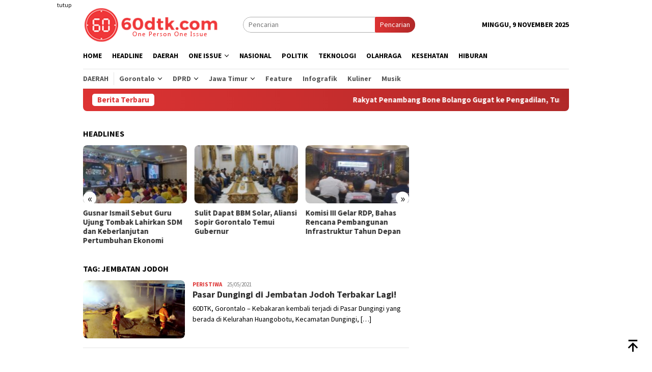

--- FILE ---
content_type: text/html; charset=UTF-8
request_url: https://60dtk.com/tag/jembatan-jodoh/
body_size: 11210
content:
<!DOCTYPE html>
<html lang="id">
<head itemscope="itemscope" itemtype="http://schema.org/WebSite">
<meta charset="UTF-8">
<meta name="viewport" content="width=device-width, initial-scale=1">
<link rel="profile" href="http://gmpg.org/xfn/11">

<meta name='robots' content='index, follow, max-image-preview:large, max-snippet:-1, max-video-preview:-1' />
	<style>img:is([sizes="auto" i], [sizes^="auto," i]) { contain-intrinsic-size: 3000px 1500px }</style>
	
	<!-- This site is optimized with the Yoast SEO plugin v26.3 - https://yoast.com/wordpress/plugins/seo/ -->
	<title>Berita Jembatan Jodoh Terkini Terbaru hari ini viral - 60dtk.com</title>
	<link rel="canonical" href="https://60dtk.com/tag/jembatan-jodoh/" />
	<meta property="og:locale" content="id_ID" />
	<meta property="og:type" content="article" />
	<meta property="og:title" content="Berita Jembatan Jodoh Terkini Terbaru hari ini viral - 60dtk.com" />
	<meta property="og:url" content="https://60dtk.com/tag/jembatan-jodoh/" />
	<meta property="og:site_name" content="60dtk.com" />
	<meta name="twitter:card" content="summary_large_image" />
	<script type="application/ld+json" class="yoast-schema-graph">{"@context":"https://schema.org","@graph":[{"@type":"CollectionPage","@id":"https://60dtk.com/tag/jembatan-jodoh/","url":"https://60dtk.com/tag/jembatan-jodoh/","name":"Berita Jembatan Jodoh Terkini Terbaru hari ini viral - 60dtk.com","isPartOf":{"@id":"https://60dtk.com/#website"},"primaryImageOfPage":{"@id":"https://60dtk.com/tag/jembatan-jodoh/#primaryimage"},"image":{"@id":"https://60dtk.com/tag/jembatan-jodoh/#primaryimage"},"thumbnailUrl":"https://60dtk.com/wp-content/uploads/2021/05/feri-11.jpg","breadcrumb":{"@id":"https://60dtk.com/tag/jembatan-jodoh/#breadcrumb"},"inLanguage":"id"},{"@type":"ImageObject","inLanguage":"id","@id":"https://60dtk.com/tag/jembatan-jodoh/#primaryimage","url":"https://60dtk.com/wp-content/uploads/2021/05/feri-11.jpg","contentUrl":"https://60dtk.com/wp-content/uploads/2021/05/feri-11.jpg","width":741,"height":425,"caption":"Petugas damkar saat berusaha memadamkan api di Pasar Dungingi, Selasa (25/05/2021) dini hari. (Foto: Gopos.id)"},{"@type":"BreadcrumbList","@id":"https://60dtk.com/tag/jembatan-jodoh/#breadcrumb","itemListElement":[{"@type":"ListItem","position":1,"name":"Home","item":"https://60dtk.com/"},{"@type":"ListItem","position":2,"name":"Jembatan Jodoh"}]},{"@type":"WebSite","@id":"https://60dtk.com/#website","url":"https://60dtk.com/","name":"60dtk.com","description":"One Person One Issue","publisher":{"@id":"https://60dtk.com/#organization"},"potentialAction":[{"@type":"SearchAction","target":{"@type":"EntryPoint","urlTemplate":"https://60dtk.com/?s={search_term_string}"},"query-input":{"@type":"PropertyValueSpecification","valueRequired":true,"valueName":"search_term_string"}}],"inLanguage":"id"},{"@type":"Organization","@id":"https://60dtk.com/#organization","name":"60dtk.com","url":"https://60dtk.com/","logo":{"@type":"ImageObject","inLanguage":"id","@id":"https://60dtk.com/#/schema/logo/image/","url":"https://i0.wp.com/60dtk.com/wp-content/uploads/2020/01/LOGO-60dtk.png?fit=3300%2C2550&ssl=1","contentUrl":"https://i0.wp.com/60dtk.com/wp-content/uploads/2020/01/LOGO-60dtk.png?fit=3300%2C2550&ssl=1","width":3300,"height":2550,"caption":"60dtk.com"},"image":{"@id":"https://60dtk.com/#/schema/logo/image/"},"sameAs":["https://web.facebook.com/60DTKcom/","https://www.youtube.com/channel/UCYyWwTidnrtyCNtRxz591jA?view_as=subscriber"]}]}</script>
	<!-- / Yoast SEO plugin. -->


<link rel='dns-prefetch' href='//www.googletagmanager.com' />
<link rel='dns-prefetch' href='//fonts.googleapis.com' />
<link crossorigin="anonymous" rel='stylesheet' id='bloggingpro-fonts-css' href='https://fonts.googleapis.com/css?family=Source+Sans+Pro%3Aregular%2Citalic%2C700%2C300%26subset%3Dlatin%2C&#038;ver=1.3.6' type='text/css' media='all' />
<link rel='stylesheet' id='bloggingpro-style-css' href='https://60dtk.com/wp-content/themes/bloggingpro/style.css?ver=1.3.6' type='text/css' media='all' />
<style id='bloggingpro-style-inline-css' type='text/css'>
kbd,a.button,button,.button,button.button,input[type="button"],input[type="reset"],input[type="submit"],.tagcloud a,ul.page-numbers li a.prev.page-numbers,ul.page-numbers li a.next.page-numbers,ul.page-numbers li span.page-numbers,.page-links > .page-link-number,.cat-links ul li a,.entry-footer .tag-text,.gmr-recentposts-widget li.listpost-gallery .gmr-rp-content .gmr-metacontent .cat-links-content a,.page-links > .post-page-numbers.current span,ol.comment-list li div.reply a,#cancel-comment-reply-link,.entry-footer .tags-links a:hover,.gmr-topnotification{background-color:#dd3333;}#primary-menu > li ul .current-menu-item > a,#primary-menu .sub-menu > li:hover > a,.cat-links-content a,.tagcloud li:before,a:hover,a:focus,a:active,.gmr-ontop:hover path,#navigationamp button.close-topnavmenu-wrap,.sidr a#sidr-id-close-topnavmenu-button,.sidr-class-menu-item i._mi,.sidr-class-menu-item img._mi,.text-marquee{color:#dd3333;}.widget-title:after,a.button,button,.button,button.button,input[type="button"],input[type="reset"],input[type="submit"],.tagcloud a,.sticky .gmr-box-content,.bypostauthor > .comment-body,.gmr-ajax-loader div:nth-child(1),.gmr-ajax-loader div:nth-child(2),.entry-footer .tags-links a:hover{border-color:#dd3333;}a,.gmr-ontop path{color:#2E2E2E;}.entry-content-single p a{color:#dd3333;}body{color:#000000;font-family:"Source Sans Pro","Helvetica Neue",sans-serif;font-weight:500;font-size:14px;}.site-header{background-image:url();-webkit-background-size:auto;-moz-background-size:auto;-o-background-size:auto;background-size:auto;background-repeat:repeat;background-position:center top;background-attachment:scroll;}.site-header,.gmr-verytopbanner{background-color:#ffffff;}.site-title a{color:#dd3333;}.site-description{color:#999999;}.top-header{background-color:#ffffff;}#gmr-responsive-menu,.gmr-mainmenu #primary-menu > li > a,.search-trigger .gmr-icon{color:#000000;}.gmr-mainmenu #primary-menu > li.menu-border > a span,.gmr-mainmenu #primary-menu > li.page_item_has_children > a:after,.gmr-mainmenu #primary-menu > li.menu-item-has-children > a:after,.gmr-mainmenu #primary-menu .sub-menu > li.page_item_has_children > a:after,.gmr-mainmenu #primary-menu .sub-menu > li.menu-item-has-children > a:after{border-color:#000000;}#gmr-responsive-menu:hover,.gmr-mainmenu #primary-menu > li:hover > a,.gmr-mainmenu #primary-menu > .current-menu-item > a,.gmr-mainmenu #primary-menu .current-menu-ancestor > a,.gmr-mainmenu #primary-menu .current_page_item > a,.gmr-mainmenu #primary-menu .current_page_ancestor > a,.search-trigger .gmr-icon:hover{color:#dd3333;}.gmr-mainmenu #primary-menu > li.menu-border:hover > a span,.gmr-mainmenu #primary-menu > li.menu-border.current-menu-item > a span,.gmr-mainmenu #primary-menu > li.menu-border.current-menu-ancestor > a span,.gmr-mainmenu #primary-menu > li.menu-border.current_page_item > a span,.gmr-mainmenu #primary-menu > li.menu-border.current_page_ancestor > a span,.gmr-mainmenu #primary-menu > li.page_item_has_children:hover > a:after,.gmr-mainmenu #primary-menu > li.menu-item-has-children:hover > a:after,.gmr-mainmenu #primary-menu .sub-menu > li.page_item_has_children:hover > a:after,.gmr-mainmenu #primary-menu .sub-menu > li.menu-item-has-children:hover > a:after{border-color:#dd3333;}.secondwrap-menu .gmr-mainmenu #primary-menu > li > a,.secondwrap-menu .search-trigger .gmr-icon{color:#555555;}#primary-menu > li.menu-border > a span{border-color:#555555;}.secondwrap-menu .gmr-mainmenu #primary-menu > li:hover > a,.secondwrap-menu .gmr-mainmenu #primary-menu > .current-menu-item > a,.secondwrap-menu .gmr-mainmenu #primary-menu .current-menu-ancestor > a,.secondwrap-menu .gmr-mainmenu #primary-menu .current_page_item > a,.secondwrap-menu .gmr-mainmenu #primary-menu .current_page_ancestor > a,.secondwrap-menu .gmr-mainmenu #primary-menu > li.page_item_has_children:hover > a:after,.secondwrap-menu .gmr-mainmenu #primary-menu > li.menu-item-has-children:hover > a:after,.secondwrap-menu .gmr-mainmenu #primary-menu .sub-menu > li.page_item_has_children:hover > a:after,.secondwrap-menu .gmr-mainmenu #primary-menu .sub-menu > li.menu-item-has-children:hover > a:after,.secondwrap-menu .search-trigger .gmr-icon:hover{color:#dd3333;}.secondwrap-menu .gmr-mainmenu #primary-menu > li.menu-border:hover > a span,.secondwrap-menu .gmr-mainmenu #primary-menu > li.menu-border.current-menu-item > a span,.secondwrap-menu .gmr-mainmenu #primary-menu > li.menu-border.current-menu-ancestor > a span,.secondwrap-menu .gmr-mainmenu #primary-menu > li.menu-border.current_page_item > a span,.secondwrap-menu .gmr-mainmenu #primary-menu > li.menu-border.current_page_ancestor > a span,.secondwrap-menu .gmr-mainmenu #primary-menu > li.page_item_has_children:hover > a:after,.secondwrap-menu .gmr-mainmenu #primary-menu > li.menu-item-has-children:hover > a:after,.secondwrap-menu .gmr-mainmenu #primary-menu .sub-menu > li.page_item_has_children:hover > a:after,.secondwrap-menu .gmr-mainmenu #primary-menu .sub-menu > li.menu-item-has-children:hover > a:after{border-color:#dd3333;}h1,h2,h3,h4,h5,h6,.h1,.h2,.h3,.h4,.h5,.h6,.site-title,#primary-menu > li > a,.gmr-rp-biglink a,.gmr-rp-link a,.gmr-gallery-related ul li p a{font-family:"Source Sans Pro","Helvetica Neue",sans-serif;}.entry-main-single,.entry-main-single p{font-size:16px;}h1.title,h1.entry-title{font-size:32px;}h2.entry-title{font-size:18px;}.footer-container{background-color:#d80000;}.widget-footer,.content-footer,.site-footer,.content-footer h3.widget-title{color:#cccccc;}.widget-footer a,.content-footer a,.site-footer a{color:#ffffff;}.widget-footer a:hover,.content-footer a:hover,.site-footer a:hover{color:#d1d1d1;}
</style>
<!-- Global site tag (gtag.js) - Google Analytics -->
<script async src="https://www.googletagmanager.com/gtag/js?id=UA-123406555-1"></script>
<script>
  window.dataLayer = window.dataLayer || [];
  function gtag(){dataLayer.push(arguments);}
  gtag('js', new Date());

  gtag('config', 'UA-123406555-1');
</script>
<style type="text/css" id="custom-background-css">
body.custom-background { background-color: #ffffff; }
</style>
	<link rel="amphtml" href="https://60dtk.com/tag/jembatan-jodoh/amp/"><link rel="icon" href="https://60dtk.com/wp-content/uploads/2018/07/cropped-logo-kecil-1-60x60.png" sizes="32x32" />
<link rel="icon" href="https://60dtk.com/wp-content/uploads/2018/07/cropped-logo-kecil-1-250x250.png" sizes="192x192" />
<link rel="apple-touch-icon" href="https://60dtk.com/wp-content/uploads/2018/07/cropped-logo-kecil-1-250x250.png" />
<meta name="msapplication-TileImage" content="https://60dtk.com/wp-content/uploads/2018/07/cropped-logo-kecil-1.png" />
</head>

<body class="archive tag tag-jembatan-jodoh tag-14277 custom-background wp-theme-bloggingpro gmr-theme idtheme kentooz gmr-sticky group-blog hfeed" itemscope="itemscope" itemtype="http://schema.org/WebPage">
<div id="full-container">
<a class="skip-link screen-reader-text" href="#main">Loncat ke konten</a>

<div class="gmr-floatbanner gmr-floatbanner-left"><div class="inner-floatleft"><button onclick="parentNode.remove()" title="tutup">tutup</button><script async src="https://pagead2.googlesyndication.com/pagead/js/adsbygoogle.js?client=ca-pub-5060942771879307"
     crossorigin="anonymous"></script>
<!-- Iklan Kanan Kiri Tetap -->
<ins class="adsbygoogle"
     style="display:inline-block;width:120px;height:728px"
     data-ad-client="ca-pub-5060942771879307"
     data-ad-slot="5594212693"></ins>
<script>
     (adsbygoogle = window.adsbygoogle || []).push({});
</script></div></div><div class="gmr-floatbanner gmr-floatbanner-right"><div class="inner-floatright"><button onclick="parentNode.remove()" title="tutup">tutup</button><script async src="https://pagead2.googlesyndication.com/pagead/js/adsbygoogle.js?client=ca-pub-5060942771879307"
     crossorigin="anonymous"></script>
<!-- Iklan Kanan -->
<ins class="adsbygoogle"
     style="display:block"
     data-ad-client="ca-pub-5060942771879307"
     data-ad-slot="4425241880"
     data-ad-format="auto"
     data-full-width-responsive="true"></ins>
<script>
     (adsbygoogle = window.adsbygoogle || []).push({});
</script></div></div>
<header id="masthead" class="site-header" role="banner" itemscope="itemscope" itemtype="http://schema.org/WPHeader">
	<div class="container">
					<div class="clearfix gmr-headwrapper">

				<div class="list-table clearfix">
					<div class="table-row">
						<div class="table-cell onlymobile-menu">
															<a id="gmr-responsive-menu" href="#menus" rel="nofollow" title="Menu Mobile"><svg xmlns="http://www.w3.org/2000/svg" xmlns:xlink="http://www.w3.org/1999/xlink" aria-hidden="true" role="img" width="1em" height="1em" preserveAspectRatio="xMidYMid meet" viewBox="0 0 24 24"><path d="M3 6h18v2H3V6m0 5h18v2H3v-2m0 5h18v2H3v-2z" fill="currentColor"/></svg><span class="screen-reader-text">Menu Mobile</span></a>
													</div>
												<div class="close-topnavmenu-wrap"><a id="close-topnavmenu-button" rel="nofollow" href="#"><svg xmlns="http://www.w3.org/2000/svg" xmlns:xlink="http://www.w3.org/1999/xlink" aria-hidden="true" role="img" width="1em" height="1em" preserveAspectRatio="xMidYMid meet" viewBox="0 0 24 24"><path d="M12 20c-4.41 0-8-3.59-8-8s3.59-8 8-8s8 3.59 8 8s-3.59 8-8 8m0-18C6.47 2 2 6.47 2 12s4.47 10 10 10s10-4.47 10-10S17.53 2 12 2m2.59 6L12 10.59L9.41 8L8 9.41L10.59 12L8 14.59L9.41 16L12 13.41L14.59 16L16 14.59L13.41 12L16 9.41L14.59 8z" fill="currentColor"/></svg></a></div>
												<div class="table-cell gmr-logo">
															<div class="logo-wrap">
									<a href="https://60dtk.com/" class="custom-logo-link" itemprop="url" title="60dtk.com">
										<img src="https://60dtk.com/wp-content/uploads/2018/07/logo-web-1.png" alt="60dtk.com" title="60dtk.com" />
									</a>
								</div>
														</div>
													<div class="table-cell search">
								<a id="search-menu-button-top" class="responsive-searchbtn pull-right" href="#" rel="nofollow"><svg xmlns="http://www.w3.org/2000/svg" xmlns:xlink="http://www.w3.org/1999/xlink" aria-hidden="true" role="img" width="1em" height="1em" preserveAspectRatio="xMidYMid meet" viewBox="0 0 24 24"><g fill="none"><path d="M21 21l-4.486-4.494M19 10.5a8.5 8.5 0 1 1-17 0a8.5 8.5 0 0 1 17 0z" stroke="currentColor" stroke-width="2" stroke-linecap="round"/></g></svg></a>
								<form method="get" id="search-topsearchform-container" class="gmr-searchform searchform topsearchform" action="https://60dtk.com/">
									<input type="text" name="s" id="s" placeholder="Pencarian" />
									<button type="submit" class="topsearch-submit">Pencarian</button>
								</form>
							</div>
							<div class="table-cell gmr-table-date">
								<span class="gmr-top-date pull-right" data-lang="id"></span>
							</div>
											</div>
				</div>
							</div>
				</div><!-- .container -->
</header><!-- #masthead -->

<div class="top-header">
	<div class="container">
	<div class="gmr-menuwrap mainwrap-menu clearfix">
		<nav id="site-navigation" class="gmr-mainmenu" role="navigation" itemscope="itemscope" itemtype="http://schema.org/SiteNavigationElement">
			<ul id="primary-menu" class="menu"><li class="menu-item menu-item-type-menulogo-btn gmr-menulogo-btn"><a href="https://60dtk.com/" id="menulogo-button" itemprop="url" title="60dtk.com"><img src="https://60dtk.com/wp-content/uploads/2018/07/logo-kecil-1.png" alt="60dtk.com" title="60dtk.com" itemprop="image" /></a></li><li id="menu-item-30" class="menu-item menu-item-type-custom menu-item-object-custom menu-item-home menu-item-30"><a href="https://60dtk.com" itemprop="url"><span itemprop="name">Home</span></a></li>
<li id="menu-item-34978" class="menu-item menu-item-type-taxonomy menu-item-object-category menu-item-34978"><a href="https://60dtk.com/berita/headline/" itemprop="url"><span itemprop="name">Headline</span></a></li>
<li id="menu-item-34987" class="menu-item menu-item-type-taxonomy menu-item-object-category menu-item-34987"><a href="https://60dtk.com/berita/daerah/" itemprop="url"><span itemprop="name">Daerah</span></a></li>
<li id="menu-item-46683" class="menu-item menu-item-type-custom menu-item-object-custom menu-item-has-children menu-item-46683"><a href="#" itemprop="url"><span itemprop="name">One Issue</span></a>
<ul class="sub-menu">
	<li id="menu-item-46685" class="menu-item menu-item-type-taxonomy menu-item-object-category menu-item-46685"><a href="https://60dtk.com/berita/peristiwa/" itemprop="url"><span itemprop="name">Peristiwa</span></a></li>
	<li id="menu-item-46686" class="menu-item menu-item-type-taxonomy menu-item-object-category menu-item-46686"><a href="https://60dtk.com/berita/kriminal/" itemprop="url"><span itemprop="name">Kriminal</span></a></li>
	<li id="menu-item-46684" class="menu-item menu-item-type-taxonomy menu-item-object-category menu-item-46684"><a href="https://60dtk.com/berita/hukum/" itemprop="url"><span itemprop="name">Hukum</span></a></li>
</ul>
</li>
<li id="menu-item-34988" class="menu-item menu-item-type-taxonomy menu-item-object-category menu-item-34988"><a href="https://60dtk.com/berita/nasional/" itemprop="url"><span itemprop="name">Nasional</span></a></li>
<li id="menu-item-36" class="menu-item menu-item-type-taxonomy menu-item-object-category menu-item-36"><a href="https://60dtk.com/berita/politik/" itemprop="url"><span itemprop="name">Politik</span></a></li>
<li id="menu-item-35003" class="menu-item menu-item-type-taxonomy menu-item-object-category menu-item-35003"><a href="https://60dtk.com/berita/teknologi/" itemprop="url"><span itemprop="name">Teknologi</span></a></li>
<li id="menu-item-34990" class="menu-item menu-item-type-taxonomy menu-item-object-category menu-item-34990"><a href="https://60dtk.com/berita/olahraga/" itemprop="url"><span itemprop="name">Olahraga</span></a></li>
<li id="menu-item-35001" class="menu-item menu-item-type-taxonomy menu-item-object-category menu-item-35001"><a href="https://60dtk.com/berita/kesehatan/" itemprop="url"><span itemprop="name">Kesehatan</span></a></li>
<li id="menu-item-35538" class="menu-item menu-item-type-taxonomy menu-item-object-category menu-item-35538"><a href="https://60dtk.com/berita/hiburan/" itemprop="url"><span itemprop="name">Hiburan</span></a></li>
<li class="menu-item menu-item-type-search-btn gmr-search-btn pull-right"><a id="search-menu-button" href="#" rel="nofollow"><svg xmlns="http://www.w3.org/2000/svg" xmlns:xlink="http://www.w3.org/1999/xlink" aria-hidden="true" role="img" width="1em" height="1em" preserveAspectRatio="xMidYMid meet" viewBox="0 0 24 24"><g fill="none"><path d="M21 21l-4.486-4.494M19 10.5a8.5 8.5 0 1 1-17 0a8.5 8.5 0 0 1 17 0z" stroke="currentColor" stroke-width="2" stroke-linecap="round"/></g></svg></a><div class="search-dropdown search" id="search-dropdown-container"><form method="get" class="gmr-searchform searchform" action="https://60dtk.com/"><input type="text" name="s" id="s" placeholder="Pencarian" /></form></div></li></ul>		</nav><!-- #site-navigation -->
	</div>
		<div class="gmr-menuwrap secondwrap-menu clearfix">
		<nav id="site-navigation" class="gmr-mainmenu" role="navigation" itemscope="itemscope" itemtype="http://schema.org/SiteNavigationElement">
			<ul id="primary-menu" class="menu"><li id="menu-item-46661" class="menu-item menu-item-type-taxonomy menu-item-object-category menu-item-46661"><a href="https://60dtk.com/berita/daerah/" itemprop="url"><span itemprop="name">Daerah</span></a></li>
<li id="menu-item-46623" class="col-2 menu-item menu-item-type-custom menu-item-object-custom menu-item-has-children menu-item-46623"><a href="#" itemprop="url"><span itemprop="name">Gorontalo</span></a>
<ul class="sub-menu">
	<li id="menu-item-46624" class="menu-item menu-item-type-taxonomy menu-item-object-category menu-item-46624"><a href="https://60dtk.com/berita/daerah/provinsi-gorontalo/pemerintah-provinsi-gorontalo/" itemprop="url"><span itemprop="name">Pemprov Gorontalo</span></a></li>
	<li id="menu-item-46620" class="menu-item menu-item-type-taxonomy menu-item-object-category menu-item-46620"><a href="https://60dtk.com/berita/daerah/provinsi-gorontalo/kabupaten-gorontalo/" itemprop="url"><span itemprop="name">Kab. Gorontalo</span></a></li>
	<li id="menu-item-46622" class="menu-item menu-item-type-taxonomy menu-item-object-category menu-item-46622"><a href="https://60dtk.com/berita/daerah/provinsi-gorontalo/kota-gorontalo/" itemprop="url"><span itemprop="name">Kota Gorontalo</span></a></li>
	<li id="menu-item-46617" class="menu-item menu-item-type-taxonomy menu-item-object-category menu-item-46617"><a href="https://60dtk.com/berita/daerah/provinsi-gorontalo/kab-boalemo/" itemprop="url"><span itemprop="name">Kab Boalemo</span></a></li>
	<li id="menu-item-46618" class="menu-item menu-item-type-taxonomy menu-item-object-category menu-item-46618"><a href="https://60dtk.com/berita/daerah/provinsi-gorontalo/pohuwato/" itemprop="url"><span itemprop="name">Kab Pohuwato</span></a></li>
	<li id="menu-item-46619" class="menu-item menu-item-type-taxonomy menu-item-object-category menu-item-46619"><a href="https://60dtk.com/berita/daerah/provinsi-gorontalo/bone-bolango/" itemprop="url"><span itemprop="name">Kab. Bone Bolango</span></a></li>
	<li id="menu-item-46621" class="menu-item menu-item-type-taxonomy menu-item-object-category menu-item-46621"><a href="https://60dtk.com/berita/daerah/provinsi-gorontalo/gorontalo-utara/" itemprop="url"><span itemprop="name">Kab. Gorontalo Utara</span></a></li>
</ul>
</li>
<li id="menu-item-46625" class="col-2 menu-item menu-item-type-custom menu-item-object-custom menu-item-has-children menu-item-46625"><a href="#" itemprop="url"><span itemprop="name">DPRD</span></a>
<ul class="sub-menu">
	<li id="menu-item-46616" class="menu-item menu-item-type-taxonomy menu-item-object-category menu-item-46616"><a href="https://60dtk.com/berita/daerah/provinsi-gorontalo/dprd-prov-gorontalo/" itemprop="url"><span itemprop="name">DPRD Prov. Gorontalo</span></a></li>
	<li id="menu-item-46614" class="menu-item menu-item-type-taxonomy menu-item-object-category menu-item-46614"><a href="https://60dtk.com/berita/daerah/provinsi-gorontalo/dprd-kota-gorontalo/" itemprop="url"><span itemprop="name">DPRD Kota Gorontalo</span></a></li>
	<li id="menu-item-46613" class="menu-item menu-item-type-taxonomy menu-item-object-category menu-item-46613"><a href="https://60dtk.com/berita/daerah/provinsi-gorontalo/dprd-kab-gorontalo/" itemprop="url"><span itemprop="name">DPRD Kab. Gorontalo</span></a></li>
	<li id="menu-item-46610" class="menu-item menu-item-type-taxonomy menu-item-object-category menu-item-46610"><a href="https://60dtk.com/berita/daerah/provinsi-gorontalo/dprd-boalemo/" itemprop="url"><span itemprop="name">DPRD Boalemo</span></a></li>
	<li id="menu-item-46615" class="menu-item menu-item-type-taxonomy menu-item-object-category menu-item-46615"><a href="https://60dtk.com/berita/daerah/provinsi-gorontalo/dprd-pohuwato/" itemprop="url"><span itemprop="name">DPRD Pohuwato</span></a></li>
	<li id="menu-item-46611" class="menu-item menu-item-type-taxonomy menu-item-object-category menu-item-46611"><a href="https://60dtk.com/berita/daerah/provinsi-gorontalo/dprd-bone-bolango/" itemprop="url"><span itemprop="name">DPRD Bone Bolango</span></a></li>
	<li id="menu-item-46612" class="menu-item menu-item-type-taxonomy menu-item-object-category menu-item-46612"><a href="https://60dtk.com/berita/daerah/provinsi-gorontalo/dprd-gorontalo-utara/" itemprop="url"><span itemprop="name">DPRD Gorontalo Utara</span></a></li>
</ul>
</li>
<li id="menu-item-46632" class="col-2 menu-item menu-item-type-custom menu-item-object-custom menu-item-has-children menu-item-46632"><a href="#" itemprop="url"><span itemprop="name">Jawa Timur</span></a>
<ul class="sub-menu">
	<li id="menu-item-46626" class="menu-item menu-item-type-taxonomy menu-item-object-category menu-item-46626"><a href="https://60dtk.com/berita/daerah/jawa-timur/" itemprop="url"><span itemprop="name">Jawa Timur</span></a></li>
	<li id="menu-item-46630" class="menu-item menu-item-type-taxonomy menu-item-object-category menu-item-46630"><a href="https://60dtk.com/berita/daerah/jawa-timur/kabupaten-trenggalek/" itemprop="url"><span itemprop="name">Kab. Trenggalek</span></a></li>
	<li id="menu-item-46631" class="menu-item menu-item-type-taxonomy menu-item-object-category menu-item-46631"><a href="https://60dtk.com/berita/daerah/jawa-timur/kota-blitar/" itemprop="url"><span itemprop="name">Kota Blitar</span></a></li>
	<li id="menu-item-46629" class="menu-item menu-item-type-taxonomy menu-item-object-category menu-item-46629"><a href="https://60dtk.com/berita/daerah/jawa-timur/kabupaten-blitar/" itemprop="url"><span itemprop="name">Kab. Blitar</span></a></li>
	<li id="menu-item-46627" class="menu-item menu-item-type-taxonomy menu-item-object-category menu-item-46627"><a href="https://60dtk.com/berita/daerah/jawa-timur/dprd-kota-blitar/" itemprop="url"><span itemprop="name">DPRD Kota Blitar</span></a></li>
	<li id="menu-item-46628" class="menu-item menu-item-type-taxonomy menu-item-object-category menu-item-46628"><a href="https://60dtk.com/berita/daerah/jawa-timur/dprd-trenggalek/" itemprop="url"><span itemprop="name">DPRD Trenggaalek</span></a></li>
</ul>
</li>
<li id="menu-item-46687" class="menu-item menu-item-type-taxonomy menu-item-object-category menu-item-46687"><a href="https://60dtk.com/berita/feature/" itemprop="url"><span itemprop="name">Feature</span></a></li>
<li id="menu-item-46688" class="menu-item menu-item-type-taxonomy menu-item-object-category menu-item-46688"><a href="https://60dtk.com/berita/infografik/" itemprop="url"><span itemprop="name">Infografik</span></a></li>
<li id="menu-item-46604" class="menu-item menu-item-type-taxonomy menu-item-object-category menu-item-46604"><a href="https://60dtk.com/berita/hiburan/kuliner/" itemprop="url"><span itemprop="name">Kuliner</span></a></li>
<li id="menu-item-46608" class="menu-item menu-item-type-taxonomy menu-item-object-category menu-item-46608"><a href="https://60dtk.com/berita/hiburan/musik/" itemprop="url"><span itemprop="name">Musik</span></a></li>
</ul>		</nav><!-- #site-navigation -->
	</div>
			</div><!-- .container -->
</div><!-- .top-header -->
<div class="site inner-wrap" id="site-container">

<div class="container"><div class="gmr-topnotification"><div class="wrap-marquee"><div class="text-marquee">Berita Terbaru</div><span class="marquee">				<a href="https://60dtk.com/rakyat-penambang-bone-bolango-gugat-ke-pengadilan-tuntut-keadilan-atas-tanah-turun-temurun/" class="gmr-recent-marquee" title="Rakyat Penambang Bone Bolango Gugat ke Pengadilan, Tuntut Keadilan atas Tanah Turun-Temurun">Rakyat Penambang Bone Bolango Gugat ke Pengadilan, Tuntut Keadilan atas Tanah Turun-Temurun</a>
							<a href="https://60dtk.com/polres-pohuwato-biarkan-peti-merajalela-target-swasembada-pangan-di-pohuwato-kandas/" class="gmr-recent-marquee" title="Polres Pohuwato Biarkan PETI Merajalela, Target Swasembada Pangan di Pohuwato Kandas">Polres Pohuwato Biarkan PETI Merajalela, Target Swasembada Pangan di Pohuwato Kandas</a>
							<a href="https://60dtk.com/kejati-gorontalo-turun-tangan-bukti-polres-pohuwato-mati-suri-hadapi-penambang-ilegal/" class="gmr-recent-marquee" title="Kejati Gorontalo Turun Tangan, Bukti Polres Pohuwato Mati Suri Hadapi Penambang Ilegal">Kejati Gorontalo Turun Tangan, Bukti Polres Pohuwato Mati Suri Hadapi Penambang Ilegal</a>
							<a href="https://60dtk.com/penyelidikan-kapolsek-marisa-hanya-fokus-pemerasan-peti-luput-dari-perhatian/" class="gmr-recent-marquee" title="Penyelidikan Kapolsek Marisa: Hanya Fokus Pemerasan, PETI Luput dari Perhatian?">Penyelidikan Kapolsek Marisa: Hanya Fokus Pemerasan, PETI Luput dari Perhatian?</a>
							<a href="https://60dtk.com/wabah-malaria-hantui-pohuwato-didominasi-pekerja-peti-dua-kasus-meninggal-dunia/" class="gmr-recent-marquee" title="Wabah Malaria Hantui Pohuwato, Didominasi Pekerja PETI, Dua Kasus Meninggal Dunia">Wabah Malaria Hantui Pohuwato, Didominasi Pekerja PETI, Dua Kasus Meninggal Dunia</a>
			</span></div></div></div>
<div class="gmr-topbanner text-center"><div class="container"><!-- <img src="https://60dtk.com/wp-content/uploads/2024/02/PINDAH-MEMILIH-KPU-GORUT.png" alt="ads" title="ads 468x60" width="auto" height="auto">--></div></div>
	<div id="content" class="gmr-content">

		<div class="container">
			<div class="row">

<div id="primary" class="col-md-main">
	<div class="content-area">
		<div class="clearfix gmr-element-carousel"><div class="gmr-title-carousel"><h3 class="widget-title">Headlines</h3></div><div class="gmr-owl-carousel">				<div class="gmr-slider-content">
									<div class="other-content-thumbnail thumb-radius">
					<a href="https://60dtk.com/gusnar-ismail-sebut-guru-ujung-tombak-lahirkan-sdm-dan-keberlanjutan-pertumbuhan-ekonomi/" title="Gusnar Ismail Sebut Guru Ujung Tombak Lahirkan SDM dan Keberlanjutan Pertumbuhan Ekonomi">
					<img width="200" height="112" src="https://60dtk.com/wp-content/uploads/2025/11/Gusnar-Ismail-Sebut-Guru-Ujung-Tombak-Lahirkan-SDM-dan-Keberlanjutan-Pertumbuhan-Ekonomi-200x112.jpg" class="attachment-medium size-medium wp-post-image" alt="Gusnar Ismail Sebut Guru Ujung Tombak Lahirkan SDM dan Keberlanjutan Pertumbuhan Ekonomi" decoding="async" srcset="https://60dtk.com/wp-content/uploads/2025/11/Gusnar-Ismail-Sebut-Guru-Ujung-Tombak-Lahirkan-SDM-dan-Keberlanjutan-Pertumbuhan-Ekonomi-200x112.jpg 200w, https://60dtk.com/wp-content/uploads/2025/11/Gusnar-Ismail-Sebut-Guru-Ujung-Tombak-Lahirkan-SDM-dan-Keberlanjutan-Pertumbuhan-Ekonomi-300x170.jpg 300w, https://60dtk.com/wp-content/uploads/2025/11/Gusnar-Ismail-Sebut-Guru-Ujung-Tombak-Lahirkan-SDM-dan-Keberlanjutan-Pertumbuhan-Ekonomi-768x432.jpg 768w, https://60dtk.com/wp-content/uploads/2025/11/Gusnar-Ismail-Sebut-Guru-Ujung-Tombak-Lahirkan-SDM-dan-Keberlanjutan-Pertumbuhan-Ekonomi-1536x865.jpg 1536w, https://60dtk.com/wp-content/uploads/2025/11/Gusnar-Ismail-Sebut-Guru-Ujung-Tombak-Lahirkan-SDM-dan-Keberlanjutan-Pertumbuhan-Ekonomi-640x358.jpg 640w, https://60dtk.com/wp-content/uploads/2025/11/Gusnar-Ismail-Sebut-Guru-Ujung-Tombak-Lahirkan-SDM-dan-Keberlanjutan-Pertumbuhan-Ekonomi.jpg 1600w" sizes="(max-width: 200px) 100vw, 200px" title="Gusnar Ismail Sebut Guru Ujung Tombak Lahirkan SDM dan Keberlanjutan Pertumbuhan Ekonomi" />					</a>
										</div>
										<div class="gmr-rp-link">
						<a href="https://60dtk.com/gusnar-ismail-sebut-guru-ujung-tombak-lahirkan-sdm-dan-keberlanjutan-pertumbuhan-ekonomi/" class="gmr-slide-titlelink" title="Gusnar Ismail Sebut Guru Ujung Tombak Lahirkan SDM dan Keberlanjutan Pertumbuhan Ekonomi">Gusnar Ismail Sebut Guru Ujung Tombak Lahirkan SDM dan Keberlanjutan Pertumbuhan Ekonomi</a>
					</div>
				</div>
							<div class="gmr-slider-content">
									<div class="other-content-thumbnail thumb-radius">
					<a href="https://60dtk.com/sulit-dapat-bbm-solar-aliansi-sopir-gorontalo-temui-gubernur/" title="Sulit Dapat BBM Solar, Aliansi Sopir Gorontalo Temui Gubernur">
					<img width="200" height="112" src="https://60dtk.com/wp-content/uploads/2025/11/Aliansi-Sopir-Gorontalo-Bertemu-Gubernur-Bahas-Kelangkaan-Solar-200x112.jpg" class="attachment-medium size-medium wp-post-image" alt="Sulit Dapat BBM Solar, Aliansi Sopir Gorontalo Temui Gubernur" decoding="async" srcset="https://60dtk.com/wp-content/uploads/2025/11/Aliansi-Sopir-Gorontalo-Bertemu-Gubernur-Bahas-Kelangkaan-Solar-200x112.jpg 200w, https://60dtk.com/wp-content/uploads/2025/11/Aliansi-Sopir-Gorontalo-Bertemu-Gubernur-Bahas-Kelangkaan-Solar-300x170.jpg 300w, https://60dtk.com/wp-content/uploads/2025/11/Aliansi-Sopir-Gorontalo-Bertemu-Gubernur-Bahas-Kelangkaan-Solar-640x358.jpg 640w" sizes="(max-width: 200px) 100vw, 200px" title="Sulit Dapat BBM Solar, Aliansi Sopir Gorontalo Temui Gubernur" />					</a>
										</div>
										<div class="gmr-rp-link">
						<a href="https://60dtk.com/sulit-dapat-bbm-solar-aliansi-sopir-gorontalo-temui-gubernur/" class="gmr-slide-titlelink" title="Sulit Dapat BBM Solar, Aliansi Sopir Gorontalo Temui Gubernur">Sulit Dapat BBM Solar, Aliansi Sopir Gorontalo Temui Gubernur</a>
					</div>
				</div>
							<div class="gmr-slider-content">
									<div class="other-content-thumbnail thumb-radius">
					<a href="https://60dtk.com/komisi-iii-gelar-rdp-bahas-rencana-pembangunan-infrastruktur-tahun-depan/" title="Komisi III Gelar RDP, Bahas Rencana Pembangunan Infrastruktur Tahun Depan">
					<img width="200" height="112" src="https://60dtk.com/wp-content/uploads/2025/11/2026-Dana-Transfer-Daerah-Khusus-Infrastruktur-Nihil-Begini-Kata-Totok-Bachtiar-200x112.jpg" class="attachment-medium size-medium wp-post-image" alt="2026 Dana Transfer Daerah Khusus Infrastruktur Nihil, Begini Kata Totok Bachtiar" decoding="async" srcset="https://60dtk.com/wp-content/uploads/2025/11/2026-Dana-Transfer-Daerah-Khusus-Infrastruktur-Nihil-Begini-Kata-Totok-Bachtiar-200x112.jpg 200w, https://60dtk.com/wp-content/uploads/2025/11/2026-Dana-Transfer-Daerah-Khusus-Infrastruktur-Nihil-Begini-Kata-Totok-Bachtiar-300x170.jpg 300w, https://60dtk.com/wp-content/uploads/2025/11/2026-Dana-Transfer-Daerah-Khusus-Infrastruktur-Nihil-Begini-Kata-Totok-Bachtiar-640x358.jpg 640w" sizes="(max-width: 200px) 100vw, 200px" title="2026 Dana Transfer Daerah Khusus Infrastruktur Nihil, Begini Kata Totok Bachtiar" />					</a>
										</div>
										<div class="gmr-rp-link">
						<a href="https://60dtk.com/komisi-iii-gelar-rdp-bahas-rencana-pembangunan-infrastruktur-tahun-depan/" class="gmr-slide-titlelink" title="Komisi III Gelar RDP, Bahas Rencana Pembangunan Infrastruktur Tahun Depan">Komisi III Gelar RDP, Bahas Rencana Pembangunan Infrastruktur Tahun Depan</a>
					</div>
				</div>
							<div class="gmr-slider-content">
									<div class="other-content-thumbnail thumb-radius">
					<a href="https://60dtk.com/pendapatan-meningkat-berkat-motor-cool-box-penjual-ikan-keliling-gaga-daa/" title="Pendapatan Meningkat Berkat Motor Cool Box, Penjual Ikan Keliling: Gaga Daa">
					<img width="200" height="112" src="https://60dtk.com/wp-content/uploads/2025/11/Pendapatan-Meningkat-Berkat-Motor-Cool-Box-Penjual-Ikan-Keliling-Gaga-Daa-200x112.jpg" class="attachment-medium size-medium wp-post-image" alt="Pendapatan Meningkat Berkat Motor Cool Box, Penjual Ikan Keliling: Gaga Daa" decoding="async" srcset="https://60dtk.com/wp-content/uploads/2025/11/Pendapatan-Meningkat-Berkat-Motor-Cool-Box-Penjual-Ikan-Keliling-Gaga-Daa-200x112.jpg 200w, https://60dtk.com/wp-content/uploads/2025/11/Pendapatan-Meningkat-Berkat-Motor-Cool-Box-Penjual-Ikan-Keliling-Gaga-Daa-300x170.jpg 300w, https://60dtk.com/wp-content/uploads/2025/11/Pendapatan-Meningkat-Berkat-Motor-Cool-Box-Penjual-Ikan-Keliling-Gaga-Daa-640x358.jpg 640w" sizes="(max-width: 200px) 100vw, 200px" title="Pendapatan Meningkat Berkat Motor Cool Box, Penjual Ikan Keliling: Gaga Daa" />					</a>
										</div>
										<div class="gmr-rp-link">
						<a href="https://60dtk.com/pendapatan-meningkat-berkat-motor-cool-box-penjual-ikan-keliling-gaga-daa/" class="gmr-slide-titlelink" title="Pendapatan Meningkat Berkat Motor Cool Box, Penjual Ikan Keliling: Gaga Daa">Pendapatan Meningkat Berkat Motor Cool Box, Penjual Ikan Keliling: Gaga Daa</a>
					</div>
				</div>
							<div class="gmr-slider-content">
									<div class="other-content-thumbnail thumb-radius">
					<a href="https://60dtk.com/adhan-dambea-sebut-torang-bekeng-bae-jalan-di-kota-gorontalo/" title="Adhan Dambea Sebut &#8220;Torang Bekeng Bae&#8221; Jalan di Kota Gorontalo">
					<img width="200" height="112" src="https://60dtk.com/wp-content/uploads/2025/11/Adhan-Dambea-Sebut-Torang-Bekeng-Bae-Jalan-di-Kota-Gorontalo-200x112.jpg" class="attachment-medium size-medium wp-post-image" alt="Adhan Dambea Sebut &quot;Torang Bekeng Bae&quot; Jalan di Kota Gorontalo" decoding="async" srcset="https://60dtk.com/wp-content/uploads/2025/11/Adhan-Dambea-Sebut-Torang-Bekeng-Bae-Jalan-di-Kota-Gorontalo-200x112.jpg 200w, https://60dtk.com/wp-content/uploads/2025/11/Adhan-Dambea-Sebut-Torang-Bekeng-Bae-Jalan-di-Kota-Gorontalo-300x170.jpg 300w, https://60dtk.com/wp-content/uploads/2025/11/Adhan-Dambea-Sebut-Torang-Bekeng-Bae-Jalan-di-Kota-Gorontalo-768x432.jpg 768w, https://60dtk.com/wp-content/uploads/2025/11/Adhan-Dambea-Sebut-Torang-Bekeng-Bae-Jalan-di-Kota-Gorontalo-1536x865.jpg 1536w, https://60dtk.com/wp-content/uploads/2025/11/Adhan-Dambea-Sebut-Torang-Bekeng-Bae-Jalan-di-Kota-Gorontalo-640x358.jpg 640w, https://60dtk.com/wp-content/uploads/2025/11/Adhan-Dambea-Sebut-Torang-Bekeng-Bae-Jalan-di-Kota-Gorontalo.jpg 1600w" sizes="(max-width: 200px) 100vw, 200px" title="Adhan Dambea Sebut &quot;Torang Bekeng Bae&quot; Jalan di Kota Gorontalo" />					</a>
										</div>
										<div class="gmr-rp-link">
						<a href="https://60dtk.com/adhan-dambea-sebut-torang-bekeng-bae-jalan-di-kota-gorontalo/" class="gmr-slide-titlelink" title="Adhan Dambea Sebut &#8220;Torang Bekeng Bae&#8221; Jalan di Kota Gorontalo">Adhan Dambea Sebut &#8220;Torang Bekeng Bae&#8221; Jalan di Kota Gorontalo</a>
					</div>
				</div>
			</div></div>
		<h1 class="page-title" itemprop="headline">Tag: <span>Jembatan Jodoh</span></h1>
		<main id="main" class="site-main gmr-infinite-selector" role="main">

		<div id="gmr-main-load">
<article id="post-40833" class="item-content gmr-box-content item-infinite gmr-smallthumb clearfix post-40833 post type-post status-publish format-standard has-post-thumbnail hentry category-peristiwa tag-damkar tag-jembatan-jodoh tag-kebakaran tag-kota-gorontalo tag-pasar-dungingi" itemscope="itemscope" itemtype="http://schema.org/CreativeWork">
	<div class="pull-left content-thumbnail thumb-radius"><a href="https://60dtk.com/pasar-dungingi-di-jembatan-jodoh-terbakar-lagi/" itemprop="url" title="" rel="bookmark"><img width="195" height="112" src="https://60dtk.com/wp-content/uploads/2021/05/feri-11.jpg" class="attachment-medium size-medium wp-post-image" alt="" decoding="async" srcset="https://60dtk.com/wp-content/uploads/2021/05/feri-11.jpg 741w, https://60dtk.com/wp-content/uploads/2021/05/feri-11-250x143.jpg 250w, https://60dtk.com/wp-content/uploads/2021/05/feri-11-150x86.jpg 150w, https://60dtk.com/wp-content/uploads/2021/05/feri-11-300x172.jpg 300w, https://60dtk.com/wp-content/uploads/2021/05/feri-11-696x399.jpg 696w, https://60dtk.com/wp-content/uploads/2021/05/feri-11-732x420.jpg 732w" sizes="(max-width: 195px) 100vw, 195px" title="feri 11" /></a></div>	<div class="item-article">
		<div class="gmr-metacontent gmr-metacontent-archive"><span class="cat-links-content"><a href="https://60dtk.com/berita/peristiwa/" rel="category tag">Peristiwa</a></span><span class="entry-author vcard screen-reader-text" itemprop="author" itemscope="itemscope" itemtype="http://schema.org/person"><a class="url fn n" href="https://60dtk.com/author/nikhen/" title="Permalink ke: Nikhen Mokoginta" itemprop="url"><span itemprop="name">Nikhen Mokoginta</span></a></span><span class="posted-on byline"><time class="entry-date published updated" itemprop="dateModified" datetime="2021-05-25T09:31:05+08:00">25/05/2021</time></span></div>		<header class="entry-header">
			<h2 class="entry-title" itemprop="headline"><a href="https://60dtk.com/pasar-dungingi-di-jembatan-jodoh-terbakar-lagi/" title="Pasar Dungingi di Jembatan Jodoh Terbakar Lagi!" rel="bookmark">Pasar Dungingi di Jembatan Jodoh Terbakar Lagi!</a></h2>		</header><!-- .entry-header -->

			<div class="entry-content entry-content-archive" itemprop="text">
				<p>60DTK, Gorontalo – Kebakaran kembali terjadi di Pasar Dungingi yang berada di Kelurahan Huangobotu, Kecamatan Dungingi,&nbsp;[&hellip;]</p>
			</div><!-- .entry-content -->

	</div><!-- .item-article -->

	
</article><!-- #post-## -->
</div><div class="inf-pagination"></div>
				<div class="text-center">
					<div class="page-load-status">
						<div class="loader-ellips infinite-scroll-request gmr-ajax-load-wrapper gmr-loader">
							<div class="gmr-ajax-wrap">
								<div class="gmr-ajax-loader">
									<div></div>
									<div></div>
								</div>
							</div>
						</div>
						<p class="infinite-scroll-last">Tidak Ada Pos Lagi.</p>
						<p class="infinite-scroll-error">Tidak ada laman yang di load.</p>
					</div><p><button class="view-more-button heading-text">Lihat Lainnya</button></p>
				</div>
				
		</main><!-- #main -->
	</div><!-- .content-area -->
</div><!-- #primary -->


<aside id="secondary" class="widget-area col-md-sidebar pos-sticky" role="complementary" itemscope="itemscope" itemtype="http://schema.org/WPSideBar">
	<div id="custom_html-5" class="widget_text widget widget_custom_html"><div class="textwidget custom-html-widget"><script async src="https://pagead2.googlesyndication.com/pagead/js/adsbygoogle.js?client=ca-pub-5060942771879307"
     crossorigin="anonymous">
</script>
<!-- Iklan Gambar Horizontal -->
<ins class="adsbygoogle"
     style="display:block"
     data-ad-client="ca-pub-5060942771879307"
     data-ad-slot="7116668615"
     data-ad-format="auto"
     data-full-width-responsive="true"></ins>
<script>
     (adsbygoogle = window.adsbygoogle || []).push({});
</script></div></div><div id="custom_html-3" class="widget_text widget widget_custom_html"><div class="textwidget custom-html-widget">
</div></div></aside><!-- #secondary -->

			</div><!-- .row -->
		</div><!-- .container -->

		<div class="gmr-footerbanner text-center"><div class="container"><script async src="https://pagead2.googlesyndication.com/pagead/js/adsbygoogle.js?client=ca-pub-5060942771879307"
     crossorigin="anonymous">
</script>
<!-- Iklan Gambar Horizontal -->
<ins class="adsbygoogle"
     style="display:block"
     data-ad-client="ca-pub-5060942771879307"
     data-ad-slot="7116668615"
     data-ad-format="auto"
     data-full-width-responsive="true"></ins>
<script>
     (adsbygoogle = window.adsbygoogle || []).push({});
</script></div></div>	</div><!-- .gmr-content -->

</div><!-- #site-container -->

<div class="footer-container">
	<div class="container">
				<div id="footer-content" class="content-footer">
			<div class="row">
				<div class="footer-column col-md-6">
					<div class="gmr-footer-logo"><img src="https://60dtk.com/wp-content/uploads/2018/09/fix-logo-01.png" alt="60dtk.com" title="60dtk.com" /></div><ul id="copyright-menu" class="menu"><li id="menu-item-93" class="menu-item menu-item-type-custom menu-item-object-custom menu-item-home menu-item-93"><a href="http://60dtk.com/" itemprop="url">Home</a></li>
<li id="menu-item-91" class="menu-item menu-item-type-post_type menu-item-object-page menu-item-91"><a href="https://60dtk.com/ketentuan-media-ciber/" itemprop="url">Ketentuan Media Ciber</a></li>
<li id="menu-item-92" class="menu-item menu-item-type-post_type menu-item-object-page menu-item-92"><a href="https://60dtk.com/about-us/" itemprop="url">Tentang Kami</a></li>
<li id="menu-item-2107" class="menu-item menu-item-type-post_type menu-item-object-page menu-item-2107"><a href="https://60dtk.com/redaksi/" itemprop="url">Redaksi</a></li>
<li id="menu-item-165" class="menu-item menu-item-type-post_type menu-item-object-page menu-item-165"><a href="https://60dtk.com/kontak-kami/" itemprop="url">Hubungi Kami</a></li>
<li id="menu-item-169" class="menu-item menu-item-type-post_type menu-item-object-page menu-item-privacy-policy menu-item-169"><a rel="privacy-policy" href="https://60dtk.com/privacy-policy/" itemprop="url">Privacy Policy</a></li>
</ul>				</div>

				<div class="footer-column col-md-6">
					<h3 class="widget-title">Jaringan Social</h3><ul class="footer-social-icon"><li class="facebook"><a href="#" title="Facebook" target="_blank" rel="nofollow"><svg xmlns="http://www.w3.org/2000/svg" xmlns:xlink="http://www.w3.org/1999/xlink" aria-hidden="true" role="img" width="1em" height="1em" preserveAspectRatio="xMidYMid meet" viewBox="0 0 24 24"><path d="M12 2.04c-5.5 0-10 4.49-10 10.02c0 5 3.66 9.15 8.44 9.9v-7H7.9v-2.9h2.54V9.85c0-2.51 1.49-3.89 3.78-3.89c1.09 0 2.23.19 2.23.19v2.47h-1.26c-1.24 0-1.63.77-1.63 1.56v1.88h2.78l-.45 2.9h-2.33v7a10 10 0 0 0 8.44-9.9c0-5.53-4.5-10.02-10-10.02z" fill="currentColor"/></svg>Facebook</a></li><li class="instagram"><a href="#" title="Instagram" target="_blank" rel="nofollow"><svg xmlns="http://www.w3.org/2000/svg" xmlns:xlink="http://www.w3.org/1999/xlink" aria-hidden="true" role="img" width="1em" height="1em" preserveAspectRatio="xMidYMid meet" viewBox="0 0 24 24"><path d="M7.8 2h8.4C19.4 2 22 4.6 22 7.8v8.4a5.8 5.8 0 0 1-5.8 5.8H7.8C4.6 22 2 19.4 2 16.2V7.8A5.8 5.8 0 0 1 7.8 2m-.2 2A3.6 3.6 0 0 0 4 7.6v8.8C4 18.39 5.61 20 7.6 20h8.8a3.6 3.6 0 0 0 3.6-3.6V7.6C20 5.61 18.39 4 16.4 4H7.6m9.65 1.5a1.25 1.25 0 0 1 1.25 1.25A1.25 1.25 0 0 1 17.25 8A1.25 1.25 0 0 1 16 6.75a1.25 1.25 0 0 1 1.25-1.25M12 7a5 5 0 0 1 5 5a5 5 0 0 1-5 5a5 5 0 0 1-5-5a5 5 0 0 1 5-5m0 2a3 3 0 0 0-3 3a3 3 0 0 0 3 3a3 3 0 0 0 3-3a3 3 0 0 0-3-3z" fill="currentColor"/></svg>Instagram</a></li><li class="youtube"><a href="#" title="Youtube" target="_blank" rel="nofollow"><svg xmlns="http://www.w3.org/2000/svg" xmlns:xlink="http://www.w3.org/1999/xlink" aria-hidden="true" role="img" width="1em" height="1em" preserveAspectRatio="xMidYMid meet" viewBox="0 0 24 24"><path d="M2.5 4.5h19c.84 0 1.5.65 1.5 1.5v11.5c0 .85-.66 1.5-1.5 1.5h-19c-.85 0-1.5-.65-1.5-1.5V6c0-.85.65-1.5 1.5-1.5m7.21 4V15l5.71-3.3l-5.71-3.2M17.25 21H6.65c-.3 0-.5-.2-.5-.5s.2-.5.5-.5h10.7c.3 0 .5.2.5.5s-.3.5-.6.5z" fill="currentColor"/></svg>Youtube</a></li><li class="rssicon"><a href="https://60dtk.com/feed/" title="RSS" target="_blank" rel="nofollow"><svg xmlns="http://www.w3.org/2000/svg" xmlns:xlink="http://www.w3.org/1999/xlink" aria-hidden="true" role="img" width="1em" height="1em" preserveAspectRatio="xMidYMid meet" viewBox="0 0 24 24"><path d="M6.18 15.64a2.18 2.18 0 0 1 2.18 2.18C8.36 19 7.38 20 6.18 20C5 20 4 19 4 17.82a2.18 2.18 0 0 1 2.18-2.18M4 4.44A15.56 15.56 0 0 1 19.56 20h-2.83A12.73 12.73 0 0 0 4 7.27V4.44m0 5.66a9.9 9.9 0 0 1 9.9 9.9h-2.83A7.07 7.07 0 0 0 4 12.93V10.1z" fill="currentColor"/></svg>RSS</a></li></ul>				</div>
			</div>
		</div>
		<footer id="colophon" class="site-footer" role="contentinfo" itemscope="itemscope" itemtype="http://schema.org/WPFooter">
			<div class="site-info">
			60dtk.com			</div><!-- .site-info -->
		</footer>
	</div>
</div><!-- .footer-container -->
</div>

	<div class="gmr-ontop gmr-hide"><svg xmlns="http://www.w3.org/2000/svg" xmlns:xlink="http://www.w3.org/1999/xlink" aria-hidden="true" role="img" width="1em" height="1em" preserveAspectRatio="xMidYMid meet" viewBox="0 0 24 24"><path d="M6 4h12v2H6zm.707 11.707L11 11.414V20h2v-8.586l4.293 4.293l1.414-1.414L12 7.586l-6.707 6.707z" fill="currentColor"/></svg></div>
	<script type="speculationrules">
{"prefetch":[{"source":"document","where":{"and":[{"href_matches":"\/*"},{"not":{"href_matches":["\/wp-*.php","\/wp-admin\/*","\/wp-content\/uploads\/*","\/wp-content\/*","\/wp-content\/plugins\/*","\/wp-content\/themes\/bloggingpro\/*","\/*\\?(.+)"]}},{"not":{"selector_matches":"a[rel~=\"nofollow\"]"}},{"not":{"selector_matches":".no-prefetch, .no-prefetch a"}}]},"eagerness":"conservative"}]}
</script>

				<!-- Google analytics -->
				<script>
					window.dataLayer = window.dataLayer || [];
					function gtag(){dataLayer.push(arguments);}
					gtag('js', new Date());
					gtag('config', 'UA-123406555-1');
				</script><script type="text/javascript" src="https://60dtk.com/wp-content/themes/bloggingpro/js/javascript-plugin-min.js?ver=1.3.6" id="bloggingpro-js-plugin-js"></script>
<script type="text/javascript" src="https://60dtk.com/wp-content/themes/bloggingpro/js/tinyslider-custom.js?ver=1.3.6" id="bloggingpro-tinyslider-custom-js"></script>
<script type="text/javascript" id="bloggingpro-infscroll-js-extra">
/* <![CDATA[ */
var gmrobjinf = {"inf":"gmr-more"};
/* ]]> */
</script>
<script type="text/javascript" src="https://60dtk.com/wp-content/themes/bloggingpro/js/infinite-scroll-custom.js?ver=1.3.6" id="bloggingpro-infscroll-js"></script>
<script type="text/javascript" src="https://60dtk.com/wp-content/themes/bloggingpro/js/customscript.js?ver=1.3.6" id="bloggingpro-customscript-js"></script>
<script type="text/javascript" src="https://www.googletagmanager.com/gtag/js?id=UA-123406555-1&amp;ver=1.3.6" id="bloggingpro-analytics-js"></script>

</body>
</html>


--- FILE ---
content_type: text/html; charset=utf-8
request_url: https://www.google.com/recaptcha/api2/aframe
body_size: 267
content:
<!DOCTYPE HTML><html><head><meta http-equiv="content-type" content="text/html; charset=UTF-8"></head><body><script nonce="4NsBosCpjp6WaCFjf7bGFw">/** Anti-fraud and anti-abuse applications only. See google.com/recaptcha */ try{var clients={'sodar':'https://pagead2.googlesyndication.com/pagead/sodar?'};window.addEventListener("message",function(a){try{if(a.source===window.parent){var b=JSON.parse(a.data);var c=clients[b['id']];if(c){var d=document.createElement('img');d.src=c+b['params']+'&rc='+(localStorage.getItem("rc::a")?sessionStorage.getItem("rc::b"):"");window.document.body.appendChild(d);sessionStorage.setItem("rc::e",parseInt(sessionStorage.getItem("rc::e")||0)+1);localStorage.setItem("rc::h",'1762686231965');}}}catch(b){}});window.parent.postMessage("_grecaptcha_ready", "*");}catch(b){}</script></body></html>